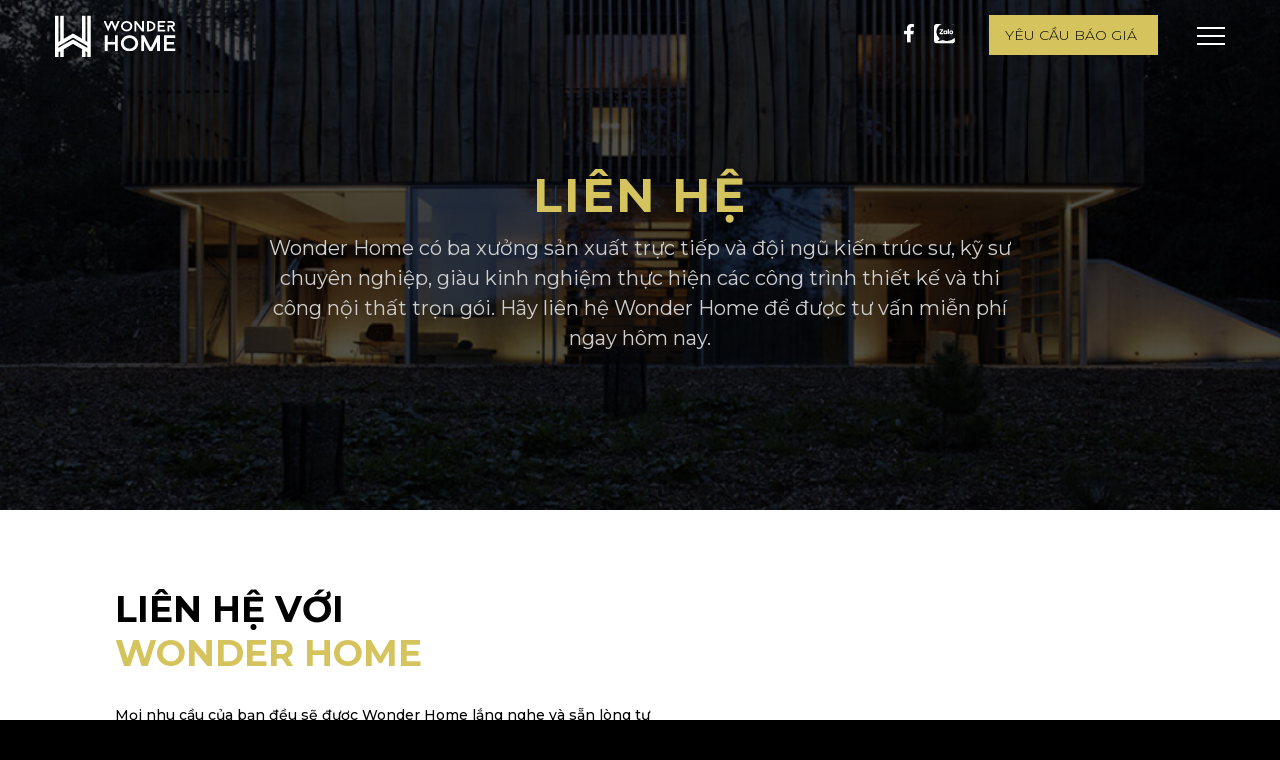

--- FILE ---
content_type: text/html; charset=UTF-8
request_url: https://wonderpark.com.vn/lien-he/
body_size: 7517
content:
<!doctype html>
<html lang="en-US">
<head>
	<meta charset="UTF-8">
	<meta name="viewport" content="width=device-width, initial-scale=1">
	<link rel="profile" href="https://gmpg.org/xfn/11">
  <link rel="shortcut icon" href="https://wonderpark.com.vn/wp-content/themes/wonderhome/images/favicon.png" />

  
	
	<!-- This site is optimized with the Yoast SEO plugin v15.6.2 - https://yoast.com/wordpress/plugins/seo/ -->
	<title>Liên hệ - WONDERHOME</title><link rel="stylesheet" href="https://wonderpark.com.vn/wp-content/cache/min/1/345ca4acc75ebfd707af21ee97f08da0.css" media="all" data-minify="1" />
	<meta name="robots" content="index, follow, max-snippet:-1, max-image-preview:large, max-video-preview:-1" />
	<link rel="canonical" href="https://wonderpark.com.vn/lien-he/" />
	<meta property="og:locale" content="en_US" />
	<meta property="og:type" content="article" />
	<meta property="og:title" content="Liên hệ - WONDERHOME" />
	<meta property="og:description" content="Wonder Home có ba xưởng sản xuất trực tiếp và đội ngũ kiến trúc sư, kỹ sư chuyên nghiệp, giàu kinh nghiệm thực hiện các công trình thiết kế và thi công nội thất trọn gói. Hãy liên hệ Wonder Home để được tư vấn miễn phí ngay hôm nay." />
	<meta property="og:url" content="https://wonderpark.com.vn/lien-he/" />
	<meta property="og:site_name" content="WONDERHOME" />
	<meta property="article:publisher" content="https://www.facebook.com/wonderhome.com.vn" />
	<meta property="article:modified_time" content="2021-01-10T15:22:37+00:00" />
	<meta name="twitter:card" content="summary_large_image" />
	<script type="application/ld+json" class="yoast-schema-graph">{"@context":"https://schema.org","@graph":[{"@type":"WebSite","@id":"https://wonderpark.com.vn/#website","url":"https://wonderpark.com.vn/","name":"WONDERHOME","description":"Noi That","potentialAction":[{"@type":"SearchAction","target":"https://wonderpark.com.vn/?s={search_term_string}","query-input":"required name=search_term_string"}],"inLanguage":"en-US"},{"@type":"WebPage","@id":"https://wonderpark.com.vn/lien-he/#webpage","url":"https://wonderpark.com.vn/lien-he/","name":"Li\u00ean h\u1ec7 - WONDERHOME","isPartOf":{"@id":"https://wonderpark.com.vn/#website"},"datePublished":"2020-11-28T12:23:17+00:00","dateModified":"2021-01-10T15:22:37+00:00","inLanguage":"en-US","potentialAction":[{"@type":"ReadAction","target":["https://wonderpark.com.vn/lien-he/"]}]}]}</script>
	<!-- / Yoast SEO plugin. -->


<link href='https://fonts.gstatic.com' crossorigin rel='preconnect' />
<link rel="alternate" type="application/rss+xml" title="WONDERHOME &raquo; Feed" href="https://wonderpark.com.vn/feed/" />
<link rel="alternate" type="application/rss+xml" title="WONDERHOME &raquo; Comments Feed" href="https://wonderpark.com.vn/comments/feed/" />
<style>
img.wp-smiley,
img.emoji {
	display: inline !important;
	border: none !important;
	box-shadow: none !important;
	height: 1em !important;
	width: 1em !important;
	margin: 0 .07em !important;
	vertical-align: -0.1em !important;
	background: none !important;
	padding: 0 !important;
}
</style>
	


<script id='wonderhome-js-extra'>
var site_object = {"siteurl":"https:\/\/wonderpark.com.vn","ajax_url":"https:\/\/wonderpark.com.vn\/wp-admin\/admin-ajax.php"};
</script>

<link rel="https://api.w.org/" href="https://wonderpark.com.vn/wp-json/" /><link rel="alternate" type="application/json" href="https://wonderpark.com.vn/wp-json/wp/v2/pages/19" /><link rel="EditURI" type="application/rsd+xml" title="RSD" href="https://wonderpark.com.vn/xmlrpc.php?rsd" />
<link rel="wlwmanifest" type="application/wlwmanifest+xml" href="https://wonderpark.com.vn/wp-includes/wlwmanifest.xml" /> 
<link rel='shortlink' href='https://wonderpark.com.vn/?p=19' />
<style>.recentcomments a{display:inline !important;padding:0 !important;margin:0 !important;}</style><noscript><style id="rocket-lazyload-nojs-css">.rll-youtube-player, [data-lazy-src]{display:none !important;}</style></noscript>  <meta name="p:domain_verify" content="daeb8c5394355d87de14a6f21909744b"/>
  <meta name="facebook-domain-verification" content="60ksghyc3di0yj2ihydna2k263pbi4" />
  <!-- Facebook Pixel Code -->
    <script data-rocketlazyloadscript='[data-uri]' ></script>
    <noscript><img height="1" width="1" style="display:none" src="https://www.facebook.com/tr?id=4609291265857571&ev=PageView&noscript=1"/></noscript>
  <!-- End Facebook Pixel Code -->
</head>

<body class="page-template page-template-page-templates page-template-contact page-template-page-templatescontact-php page page-id-19 notMobile isDesktop elementor-default">
  <!-- Load Facebook SDK for JavaScript -->
  <div id="fb-root"></div>
  <script data-rocketlazyloadscript='[data-uri]' ></script>
  <!-- Your Chat Plugin code -->
  <div class="fb-customerchat" attribution="setup_tool" page_id="106284564422908"></div>

<div class="click-capture"></div>
     <div class="menu-main">
        <span class="close-menu icon-cross2 right-boxed"></span>
        <ul class="menu-list right-boxed"><li id="menu-item-82" class="menu-item menu-item-type-post_type menu-item-object-page menu-item-82"><a href="https://wonderpark.com.vn/gioi-thieu/">Giới thiệu</a></li>
<li id="menu-item-81" class="menu-item menu-item-type-post_type menu-item-object-page menu-item-81"><a href="https://wonderpark.com.vn/dich-vu/">Dịch vụ</a></li>
<li id="menu-item-133" class="menu-item menu-item-type-post_type menu-item-object-page menu-item-133"><a href="https://wonderpark.com.vn/du-an/">Dự án</a></li>
<li id="menu-item-78" class="menu-item menu-item-type-post_type menu-item-object-page menu-item-78"><a href="https://wonderpark.com.vn/blog/">Blog</a></li>
<li id="menu-item-83" class="menu-item menu-item-type-post_type menu-item-object-page current-menu-item page_item page-item-19 current_page_item menu-item-83"><a href="https://wonderpark.com.vn/lien-he/" aria-current="page">Liên hệ</a></li>
</ul>        <div class="menu-footer right-boxed">
          <a class="btn1" href="https://wonderpark.com.vn/lien-he/">GỬI YÊU CẦU BÁO GIÁ</a>
           <div class="social-list">
              <a href="https://www.facebook.com/wonderhome.com.vn" class="icon ion-social-facebook facebook"></a>
              <a href="https://zalo.me/0707929395" class="icon ion-social-twitter zalo" target="_blank"></a>
           </div>
           <div class="copy">Copyright &#169; 2026 Wonder Home.<br> All Rights Reserved.</div>
        </div>
     </div>

<header id="header-top" class="header-top navbar-2 navbar-white">
  <div class="navbar-bg"></div>
  <div class="container">
        <div class="row">
            <div class="col-lg-12">
          <div class="site-branding">
          <a href="https://wonderpark.com.vn">
            <img class="logo" src="data:image/svg+xml,%3Csvg%20xmlns='http://www.w3.org/2000/svg'%20viewBox='0%200%20121%200'%3E%3C/svg%3E" alt="" width="121" data-lazy-src="https://wonderpark.com.vn/wp-content/themes/wonderhome/images/logo@3x.svg"><noscript><img class="logo" src="https://wonderpark.com.vn/wp-content/themes/wonderhome/images/logo@3x.svg" alt="" width="121"></noscript>
          </a>
        </div>
        <nav id="site-navigation" class="main-navigation">
          <ul class="list-unstyled top-menu">
            <li class="hotline" style="display: none;">
              <a href="tel:+84905358679" target="_blank">HOTLINE: <strong>(+84) 90 535 8679</strong></a>
            </li>
            <li class="sep">
              
            </li>
            <li class="facebook">
              <a href="https://www.facebook.com/wonderhome.com.vn" target="_blank">
                <i class="fab fa-facebook-f"></i>
              </a>
            </li>
            <li class="zalo">
              <a href="https://zalo.me/0707929395" target="_blank">
                <img class="logo" src="data:image/svg+xml,%3Csvg%20xmlns='http://www.w3.org/2000/svg'%20viewBox='0%200%2021%200'%3E%3C/svg%3E" alt="" width="21" data-lazy-src="https://wonderpark.com.vn/wp-content/themes/wonderhome/images/icons/zalo-icon-white.svg"><noscript><img class="logo" src="https://wonderpark.com.vn/wp-content/themes/wonderhome/images/icons/zalo-icon-white.svg" alt="" width="21"></noscript>
              </a>
            </li>
            <li class="cta">
              <a href="https://wonderpark.com.vn/lien-he/" class="btn1">
                YÊU CẦU BÁO GIÁ
              </a>
            </li>
            <li class="hamburger-icon">
              <div class="hamburger sidebar-toggler right-box">
                  <a href="javascript:void(0)" id="menu-toggle" class="menu-toggle" aria-hidden="true">
                      <span class="navbar-icons">
                          <span class="bar1 trans-all"></span>
                          <span class="bar2 trans-all"></span>
                          <span class="bar3 trans-all"></span>
                      </span>
                  </a>
              </div>
            </li>
          </ul>
        </nav>
            </div>
        </div>
    </div>
</header>

<section data-bg="https://wonderpark.com.vn/wp-content/themes/wonderhome/images/banner-contact.jpg" class="sec-hero banner-page rocket-lazyload" id="hero" style="">
    <div class="container">
        <div class="row justify-content-center">
            <div class="col-md-11 col-lg-8 align-self-center">
                <div class="header centered-text">
                    <h1>Liên hệ</h1>
                    <p><span style="font-weight: 400;">Wonder Home có ba xưởng sản xuất trực tiếp và đội ngũ kiến trúc sư, kỹ sư chuyên nghiệp, giàu kinh nghiệm thực hiện các công trình thiết kế và thi công nội thất trọn gói. Hãy liên hệ Wonder Home để được tư vấn miễn phí ngay hôm nay.</span></p>
                </div>
            </div>
        </div>
    </div>
</section>
<section class="sec-contact" id="contact">
    <div class="container">
        
<div class="row">
    <div class="col-md-12">
        <div class="contact-inner title-rotate-inner">
            <h4 class="text-rotate">LIÊN HỆ</h4>
            <div class="row">
                <div class="col-md-6 align-self-end">
                    <div class="contact-form">
                        <h2>LIÊN HỆ VỚI <br><span class="yellow">WONDER HOME</span></h2>
                        <p>Mọi nhu cầu của bạn đều sẽ được Wonder Home lắng nghe và sẵn lòng tư vấn với những giải pháp tối ưu nhất.</p>
                        <div class="form-inner">
                            <form class="frm-contact" id="frm-contact" method="post" action="" novalidate="novalidate">
                                <div class="row">
                                    <div class="col-11 col-md-11">
                                        <div class="form-group">
                                            <div class="dropdown">
                                                <button class="btn btn-primary dropdown-toggle" type="button" data-toggle="dropdown" name="btn_type" data-value="">Vui lòng chọn dịch vụ bạn cần*</button>
                                                <ul class="dropdown-menu">
                <li data-value="Thiết kế nội thất văn phòng"><a href="javascript:void(0);" data-value="Thiết kế nội thất văn phòng">Thiết kế nội thất văn phòng</a></li><li data-value="Thiết kế nội thất căn hộ"><a href="javascript:void(0);" data-value="Thiết kế nội thất căn hộ">Thiết kế nội thất căn hộ</a></li><li data-value="Thiết kế nội thất nhà phố"><a href="javascript:void(0);" data-value="Thiết kế nội thất nhà phố">Thiết kế nội thất nhà phố</a></li>                                                </ul>
                                            </div>
                                        </div>
                                    </div>
                                    <div class="col-11 col-md-11">
                                        <div class="form-group floating-group">
                                            <input type="text" name="fullname" class="form-control" autocomplete="off" required />
                                            <label class="floating-label">Tên của bạn*</label>
                                        </div>
                                    </div>
                                    <div class="col-11 col-md-11">
                                        <div class="form-group floating-group">
                                            <input type="text" name="phone" class="form-control" autocomplete="off" required>
                                            <label class="floating-label">Số điện thoại*</label>
                                        </div>
                                    </div>
                                    <div class="col-11 col-md-11">
                                        <div class="form-group button last">
                                            <p class="error-message"></p>
                                            <button type="button" class="btn-send btn1" id="btn-send">GỬI</button>
                                        </div>
                                    </div>
                                </div>
                            </form>
                        </div>
                    </div>
                </div>
                <div class="col-md-6 align-self-end">
                    <div class="contact-info">
                        <p>Được lắng nghe và giúp biến những hình dung của bạn về một không gian mong ước thành hiện thực là niềm hạnh phúc của Wonder Home.</p>
                        <div class="line-yellow"></div>
                        <ul class="list-unstyled">
                            <li class="localtion"><p>78/3 Võ Thị Sáu, Phường Tân Định, Quận 1, TP HCM</p></li>
                            <li class="email">
                                <a href="mailto:kinhdoanh@wonderpark.com.vn" target="_blank">kinhdoanh@wonderpark.com.vn</a>
                            </li>
                            <li class="zalo" style="display: none;">
                                <a href="https://zalo.me/0707929395" target="_blank">0707 92 93 95</a> - 
                                <a href="https://zalo.me/0905358679" target="_blank">0905 35 86 79</a>
                            </li>
                        </ul>
                        <a href="tel:+840905358679" class="btn btn-primary border-0 rounded-0 p-0 btn-hotline" target="_blank" style="display: none;">
                            <i class="fa fa-phone" aria-hidden="true"></i>
                            <span class="align-middle-">HOTLINE:  0905 35 86 79</span>
                        </a>
                    </div>
                </div>
            </div>
        </div>
    </div>
</div>    </div>
</section>
	<footer id="site-footer" class="site-footer footer-stye">
		<div class="container">
			<div class="row">
	<div class="col-md-12">
					<a href="https://wonderpark.com.vn">
				<img class="logo-footer" src="data:image/svg+xml,%3Csvg%20xmlns='http://www.w3.org/2000/svg'%20viewBox='0%200%20164%200'%3E%3C/svg%3E" alt="" width="164" data-lazy-src="https://wonderpark.com.vn/wp-content/themes/wonderhome/images/logo-footer@3x.svg"><noscript><img class="logo-footer" src="https://wonderpark.com.vn/wp-content/themes/wonderhome/images/logo-footer@3x.svg" alt="" width="164"></noscript>
			</a>
				<h3>
			<span class="yellow">CHÍNH TRỰC</span> TRONG TỪNG THIẾT KẾ<br> VÀ TRONG ỨNG XỬ
		</h3>
	</div>
</div>
<div class="row">
	<div class="col-md-6">
		<h5 class="title">DỊCH VỤ</h5>
		<div class="row">
			<div class="col-md-6">
				<ul class="list-unstyled"><li id="menu-item-163" class="menu-item menu-item-type-taxonomy menu-item-object-category menu-item-163"><a href="https://wonderpark.com.vn/./thiet-ke-noi-that-chung-cu/">Thiết Kế Nội Thất Chung Cư</a></li>
<li id="menu-item-162" class="menu-item menu-item-type-taxonomy menu-item-object-category menu-item-162"><a href="https://wonderpark.com.vn/./thiet-ke-noi-that-van-phong/">Thiết Kế Nội Thất Văn Phòng</a></li>
<li id="menu-item-181" class="menu-item menu-item-type-taxonomy menu-item-object-category menu-item-181"><a href="https://wonderpark.com.vn/./thiet-ke-noi-that-nha-pho/">Thiết Kế Nội Thất Nhà Phố</a></li>
</ul>			</div>
			<div class="col-md-6">
				<ul class="list-unstyled"><li id="menu-item-580" class="menu-item menu-item-type-taxonomy menu-item-object-category menu-item-580"><a href="https://wonderpark.com.vn/./nang-cap-va-cai-tao-khong-gian/">Nâng Cấp và Cải Tạo Không Gian</a></li>
</ul>			</div>
		</div>
	</div>
	<div class="col-md-6">
		<h5 class="title">HỖ TRỢ KHÁCH HÀNG</h5>
		<div class="row">
			<div class="col-md-6">
				<ul class="list-unstyled"><li id="menu-item-608" class="menu-item menu-item-type-post_type menu-item-object-page menu-item-608"><a href="https://wonderpark.com.vn/quy-trinh-lam-viec/">Quy Trình Làm Việc</a></li>
<li id="menu-item-606" class="menu-item menu-item-type-post_type menu-item-object-page menu-item-606"><a href="https://wonderpark.com.vn/chinh-sach-bao-hanh/">Chính Sách Bảo Hành &#8211; Đổi Trả Nội Thất</a></li>
<li id="menu-item-607" class="menu-item menu-item-type-post_type menu-item-object-page menu-item-607"><a href="https://wonderpark.com.vn/hinh-thuc-thanh-toan/">Hình Thức Thanh Toán</a></li>
</ul>			</div>
			<div class="col-md-6">
				<ul class="list-unstyled"><li id="menu-item-609" class="menu-item menu-item-type-post_type menu-item-object-page menu-item-609"><a href="https://wonderpark.com.vn/chinh-sach-bao-mat/">Chính Sách Bảo Mật</a></li>
</ul>			</div>
		</div>
	</div>
</div>
<div class="row">
	<div class="col-md-12 copyright">
		<p>Copyright &#169; 2026 Công Ty Cổ Phần Wonder Park . All Rights Reserved.</p>
	</div>
</div>		</div>
	</footer>
<script id='rocket-browser-checker-js-after'>
"use strict";var _createClass=function(){function defineProperties(target,props){for(var i=0;i<props.length;i++){var descriptor=props[i];descriptor.enumerable=descriptor.enumerable||!1,descriptor.configurable=!0,"value"in descriptor&&(descriptor.writable=!0),Object.defineProperty(target,descriptor.key,descriptor)}}return function(Constructor,protoProps,staticProps){return protoProps&&defineProperties(Constructor.prototype,protoProps),staticProps&&defineProperties(Constructor,staticProps),Constructor}}();function _classCallCheck(instance,Constructor){if(!(instance instanceof Constructor))throw new TypeError("Cannot call a class as a function")}var RocketBrowserCompatibilityChecker=function(){function RocketBrowserCompatibilityChecker(options){_classCallCheck(this,RocketBrowserCompatibilityChecker),this.passiveSupported=!1,this._checkPassiveOption(this),this.options=!!this.passiveSupported&&options}return _createClass(RocketBrowserCompatibilityChecker,[{key:"_checkPassiveOption",value:function(self){try{var options={get passive(){return!(self.passiveSupported=!0)}};window.addEventListener("test",null,options),window.removeEventListener("test",null,options)}catch(err){self.passiveSupported=!1}}},{key:"initRequestIdleCallback",value:function(){!1 in window&&(window.requestIdleCallback=function(cb){var start=Date.now();return setTimeout(function(){cb({didTimeout:!1,timeRemaining:function(){return Math.max(0,50-(Date.now()-start))}})},1)}),!1 in window&&(window.cancelIdleCallback=function(id){return clearTimeout(id)})}},{key:"isDataSaverModeOn",value:function(){return"connection"in navigator&&!0===navigator.connection.saveData}},{key:"supportsLinkPrefetch",value:function(){var elem=document.createElement("link");return elem.relList&&elem.relList.supports&&elem.relList.supports("prefetch")&&window.IntersectionObserver&&"isIntersecting"in IntersectionObserverEntry.prototype}},{key:"isSlowConnection",value:function(){return"connection"in navigator&&"effectiveType"in navigator.connection&&("2g"===navigator.connection.effectiveType||"slow-2g"===navigator.connection.effectiveType)}}]),RocketBrowserCompatibilityChecker}();
</script>
<script id='rocket-delay-js-js-after'>
(function() {
"use strict";var e=function(){function n(e,t){for(var r=0;r<t.length;r++){var n=t[r];n.enumerable=n.enumerable||!1,n.configurable=!0,"value"in n&&(n.writable=!0),Object.defineProperty(e,n.key,n)}}return function(e,t,r){return t&&n(e.prototype,t),r&&n(e,r),e}}();function n(e,t){if(!(e instanceof t))throw new TypeError("Cannot call a class as a function")}var t=function(){function r(e,t){n(this,r),this.attrName="data-rocketlazyloadscript",this.browser=t,this.options=this.browser.options,this.triggerEvents=e,this.userEventListener=this.triggerListener.bind(this)}return e(r,[{key:"init",value:function(){this._addEventListener(this)}},{key:"reset",value:function(){this._removeEventListener(this)}},{key:"_addEventListener",value:function(t){this.triggerEvents.forEach(function(e){return window.addEventListener(e,t.userEventListener,t.options)})}},{key:"_removeEventListener",value:function(t){this.triggerEvents.forEach(function(e){return window.removeEventListener(e,t.userEventListener,t.options)})}},{key:"_loadScriptSrc",value:function(){var r=this,e=document.querySelectorAll("script["+this.attrName+"]");0!==e.length&&Array.prototype.slice.call(e).forEach(function(e){var t=e.getAttribute(r.attrName);e.setAttribute("src",t),e.removeAttribute(r.attrName)}),this.reset()}},{key:"triggerListener",value:function(){this._loadScriptSrc(),this._removeEventListener(this)}}],[{key:"run",value:function(){RocketBrowserCompatibilityChecker&&new r(["keydown","mouseover","touchmove","touchstart"],new RocketBrowserCompatibilityChecker({passive:!0})).init()}}]),r}();t.run();
}());
</script>
<script>window.lazyLoadOptions={elements_selector:"img[data-lazy-src],.rocket-lazyload",data_src:"lazy-src",data_srcset:"lazy-srcset",data_sizes:"lazy-sizes",class_loading:"lazyloading",class_loaded:"lazyloaded",threshold:300,callback_loaded:function(element){if(element.tagName==="IFRAME"&&element.dataset.rocketLazyload=="fitvidscompatible"){if(element.classList.contains("lazyloaded")){if(typeof window.jQuery!="undefined"){if(jQuery.fn.fitVids){jQuery(element).parent().fitVids()}}}}}};window.addEventListener('LazyLoad::Initialized',function(e){var lazyLoadInstance=e.detail.instance;if(window.MutationObserver){var observer=new MutationObserver(function(mutations){var image_count=0;var iframe_count=0;var rocketlazy_count=0;mutations.forEach(function(mutation){for(i=0;i<mutation.addedNodes.length;i++){if(typeof mutation.addedNodes[i].getElementsByTagName!=='function'){continue}
if(typeof mutation.addedNodes[i].getElementsByClassName!=='function'){continue}
images=mutation.addedNodes[i].getElementsByTagName('img');is_image=mutation.addedNodes[i].tagName=="IMG";iframes=mutation.addedNodes[i].getElementsByTagName('iframe');is_iframe=mutation.addedNodes[i].tagName=="IFRAME";rocket_lazy=mutation.addedNodes[i].getElementsByClassName('rocket-lazyload');image_count+=images.length;iframe_count+=iframes.length;rocketlazy_count+=rocket_lazy.length;if(is_image){image_count+=1}
if(is_iframe){iframe_count+=1}}});if(image_count>0||iframe_count>0||rocketlazy_count>0){lazyLoadInstance.update()}});var b=document.getElementsByTagName("body")[0];var config={childList:!0,subtree:!0};observer.observe(b,config)}},!1)</script><script data-no-minify="1" async src="https://wonderpark.com.vn/wp-content/plugins/wp-rocket/assets/js/lazyload/16.1/lazyload.min.js"></script>
<script src="https://wonderpark.com.vn/wp-content/cache/min/1/69cfecaeda3fdbf1f6fa91fb886fd6d4.js" data-minify="1"></script></body>
</html>


<!-- This website is like a Rocket, isn't it? Performance optimized by WP Rocket. Learn more: https://wp-rocket.me - Debug: cached@1769207934 -->

--- FILE ---
content_type: image/svg+xml
request_url: https://wonderpark.com.vn/wp-content/themes/wonderhome/images/icons/zalo-icon.svg
body_size: 1072
content:
<svg width="20" height="19" viewBox="0 0 20 19" fill="none" xmlns="http://www.w3.org/2000/svg">
<path d="M1.83337 0.200068C1.10671 0.433401 0.480039 1.04007 0.206706 1.76007C0.0733724 2.12007 0.0733724 2.24673 0.0533724 9.48007L0.0400391 16.8334L0.180039 17.2201C0.373372 17.7401 0.726706 18.2001 1.15337 18.4934C1.86004 18.9801 1.32671 18.9534 9.72671 18.9801C15.26 19.0067 17.4 18.9934 17.72 18.9334C18.5867 18.7867 19.3534 18.2001 19.72 17.4134C19.9 17.0401 19.9 17.0134 19.92 15.3467C19.9334 14.2667 19.92 13.6667 19.88 13.6667C19.84 13.6667 19.8 13.6934 19.7867 13.7201C19.7467 13.8401 18.8867 14.5601 18.4334 14.8667C17.3934 15.5667 16.4067 16.0067 15.1667 16.3334C13.1067 16.8734 11.1934 16.8334 9.12004 16.2001C8.76671 16.0867 8.37337 16.0001 8.24671 16.0001C8.12004 16.0001 7.64004 16.1067 7.18671 16.2401C6.00671 16.5801 5.49337 16.6667 4.61337 16.6601C3.43337 16.6467 3.26004 16.5667 3.77337 16.2401C4.66671 15.6734 5.33337 14.8867 5.33337 14.4001C5.33337 14.1867 5.26671 14.0801 4.86004 13.6267C3.66671 12.2867 3.02004 11.1734 2.67337 9.84673C2.25337 8.24007 2.34004 6.4334 2.90004 4.86673C3.55337 3.06007 5.00004 1.32007 6.69337 0.306734L7.09337 0.0667343L4.66004 0.0734005C2.45337 0.0734005 2.20004 0.0867348 1.83337 0.200068Z" fill="black"/>
<path d="M13.5267 5.25997L13.3667 5.38664L13.3467 7.47997C13.3333 8.62664 13.3467 9.66664 13.3667 9.78664C13.4533 10.2533 13.9133 10.42 14.2333 10.1L14.4 9.93997V7.67331C14.4 5.42664 14.4 5.40664 14.2533 5.26664C14.0667 5.09997 13.7333 5.09331 13.5267 5.25997Z" fill="black"/>
<path d="M6.08667 5.51353C5.66 5.53353 5.58667 5.56019 5.46667 5.71353C5.31333 5.91353 5.34 6.10686 5.54667 6.28019C5.66 6.38019 5.82 6.40019 6.64667 6.40019C7.43334 6.40019 7.60667 6.42019 7.58 6.48686C7.56 6.54019 7.05334 7.20686 6.44667 7.97353C5.84667 8.7402 5.32667 9.43353 5.3 9.5202C5.24 9.73353 5.37333 10.0335 5.57334 10.1269C5.68 10.1735 6.29334 10.2002 7.33334 10.2002H8.92667L9.06 10.0269C9.24 9.79353 9.23334 9.63353 9.03334 9.43353C8.87334 9.27353 8.84667 9.26686 7.8 9.26686C7.21334 9.26686 6.73334 9.25353 6.73334 9.23353C6.73334 9.21353 7.13334 8.7002 7.62667 8.08019C9.09334 6.24019 9.21334 6.02686 8.97334 5.69353C8.89334 5.59353 8.76 5.56019 8.25334 5.52019C7.61334 5.48019 6.92667 5.47353 6.08667 5.51353Z" fill="black"/>
<path d="M10.2067 6.74683C9.83339 6.92683 9.48673 7.27349 9.32673 7.62683C9.17339 7.96683 9.16006 8.70682 9.30006 9.17349C9.58006 10.1202 10.6467 10.6068 11.4667 10.1602L11.7934 9.98682L11.9734 10.1268C12.2734 10.3668 12.6734 10.2602 12.8001 9.91349C12.8934 9.64682 12.8867 7.28016 12.7934 7.00683C12.6667 6.64683 12.2934 6.55349 11.9667 6.81349C11.8201 6.92683 11.7601 6.94016 11.6734 6.87349C11.2534 6.56683 10.6801 6.52016 10.2067 6.74683ZM11.4534 7.70683C11.6867 7.86016 11.8201 8.24016 11.7734 8.58682C11.6867 9.20016 11.1934 9.53349 10.7067 9.30016C10.4001 9.15349 10.2401 8.86016 10.2467 8.46016C10.2534 7.72683 10.8867 7.33349 11.4534 7.70683Z" fill="black"/>
<path d="M16.1334 6.66005C15.6401 6.81339 15.2267 7.18005 15.0067 7.66672C14.7934 8.12672 14.8134 8.93339 15.0401 9.38672C15.3667 10.0467 15.9867 10.3734 16.7934 10.3201C17.3401 10.2801 17.7001 10.1001 18.0467 9.70672C18.3601 9.35339 18.4667 9.03339 18.4667 8.46672C18.4667 7.85339 18.3534 7.55339 17.9667 7.15339C17.7134 6.89339 17.5467 6.78672 17.2734 6.70672C16.8934 6.59339 16.4134 6.57339 16.1334 6.66005ZM16.9667 7.62672C17.2467 7.74672 17.4267 8.06672 17.4267 8.46672C17.4267 8.86672 17.2601 9.15339 16.9534 9.30005C16.7334 9.40672 16.6801 9.40672 16.4334 9.32672C15.7467 9.08672 15.7001 7.92005 16.3667 7.62672C16.6267 7.51339 16.6867 7.51339 16.9667 7.62672Z" fill="black"/>
</svg>


--- FILE ---
content_type: image/svg+xml
request_url: https://wonderpark.com.vn/wp-content/themes/wonderhome/images/icon-arrow.svg
body_size: -192
content:
<svg width="14" height="8" viewBox="0 0 14 8" fill="none" xmlns="http://www.w3.org/2000/svg">
<path d="M13 1L7 7L1 0.999999" stroke="black" stroke-width="2" stroke-linecap="round" stroke-linejoin="round"/>
</svg>


--- FILE ---
content_type: image/svg+xml
request_url: https://wonderpark.com.vn/wp-content/themes/wonderhome/images/icons/zalo-icon-white.svg
body_size: 1832
content:
<svg width="29" height="28" viewBox="0 0 29 28" fill="none" xmlns="http://www.w3.org/2000/svg">
<path fill-rule="evenodd" clip-rule="evenodd" d="M24.68 0.133405H4.13556C1.92523 0.133405 0.133405 1.92523 0.133405 4.13556V23.3459C0.133405 25.5562 1.92523 27.3481 4.13556 27.3481H24.68C26.8903 27.3481 28.6821 25.5562 28.6821 23.3459V4.13556C28.6821 1.92523 26.8903 0.133405 24.68 0.133405ZM4.13556 0C2 0 0 1.85156 0 4.13556V23.3459C0 25.6299 1.85155 27.4815 4.13556 27.4815H24.68C26.964 27.4815 28.8155 25.6299 28.8155 23.3459V4.13556C28.8155 1.85155 26.964 0 24.68 0H4.13556Z" fill="white"/>
<path d="M9.47699 12.9294C10.4269 12.9294 11.3203 12.9231 12.2073 12.9294C12.7043 12.9357 12.9748 13.1435 13.0251 13.54C13.0818 14.0373 12.7924 14.3709 12.2513 14.3772C11.2322 14.3897 10.2193 14.3835 9.20019 14.3835C8.90451 14.3835 8.61512 14.396 8.31944 14.3772C7.95456 14.3583 7.59597 14.2827 7.41982 13.9051C7.24367 13.5274 7.36949 13.1875 7.60855 12.8791C8.57737 11.6454 9.55248 10.4054 10.5276 9.17166C10.5842 9.09613 10.6408 9.0206 10.6975 8.95136C10.6345 8.84435 10.5465 8.89471 10.471 8.88841C9.79154 8.88212 9.10582 8.88841 8.42639 8.88212C8.26911 8.88212 8.11183 8.86324 7.96085 8.83176C7.60226 8.74994 7.38207 8.39115 7.46386 8.03866C7.52047 7.79948 7.70921 7.60435 7.94827 7.5477C8.09925 7.50993 8.25653 7.49105 8.4138 7.49105C9.53361 7.48475 10.6597 7.48475 11.7795 7.49105C11.9808 7.48475 12.1759 7.50993 12.3709 7.56029C12.7987 7.70506 12.9811 8.10161 12.8113 8.51704C12.6603 8.87582 12.4212 9.18425 12.1821 9.49268C11.358 10.5438 10.5339 11.5887 9.70976 12.6273C9.64056 12.7091 9.57765 12.791 9.47699 12.9294Z" fill="white"/>
<path d="M16.7747 9.61853C16.9256 9.4234 17.0829 9.24087 17.3409 9.19051C17.8379 9.0898 18.3034 9.41082 18.3097 9.91437C18.3286 11.1733 18.3223 12.4321 18.3097 13.691C18.3097 14.0183 18.0958 14.3079 17.7875 14.4023C17.473 14.5219 17.1144 14.4275 16.9068 14.1568C16.7998 14.0246 16.7558 13.9995 16.6048 14.119C16.0323 14.5848 15.3843 14.6667 14.686 14.4401C13.5662 14.075 13.107 13.2001 12.9812 12.1363C12.849 10.9844 13.2328 10.0025 14.2645 9.39823C15.1201 8.88838 15.9883 8.93244 16.7747 9.61853ZM14.5476 11.916C14.5602 12.193 14.6483 12.4573 14.8119 12.6776C15.1516 13.1308 15.7996 13.2252 16.2588 12.8853C16.3343 12.8287 16.4035 12.7595 16.4664 12.6776C16.8187 12.1992 16.8187 11.4124 16.4664 10.9341C16.2903 10.6886 16.0134 10.5438 15.7178 10.5375C15.0258 10.4935 14.5413 11.0285 14.5476 11.916ZM21.1344 11.9538C21.084 10.3361 22.1472 9.12757 23.6571 9.08351C25.2613 9.03315 26.4314 10.1095 26.4818 11.6831C26.5321 13.2756 25.557 14.4023 24.0534 14.5534C22.4114 14.717 21.1092 13.5274 21.1344 11.9538ZM22.7134 11.8027C22.7008 12.1174 22.7952 12.4258 22.9839 12.6839C23.3299 13.1371 23.9779 13.2252 24.4309 12.8728C24.5001 12.8224 24.5567 12.7595 24.6133 12.6965C24.9782 12.2181 24.9782 11.4124 24.6196 10.9341C24.4435 10.6949 24.1667 10.5438 23.871 10.5375C23.1915 10.4998 22.7134 11.0159 22.7134 11.8027ZM20.5808 10.7012C20.5808 11.6768 20.587 12.6524 20.5808 13.6281C20.587 14.075 20.2347 14.4464 19.7881 14.4589C19.7126 14.4589 19.6308 14.4527 19.5553 14.4338C19.2408 14.3519 19.0017 14.0183 19.0017 13.6218V8.61772C19.0017 8.32188 18.9954 8.03234 19.0017 7.7365C19.008 7.25183 19.3162 6.9371 19.7818 6.9371C20.2599 6.93081 20.5808 7.24553 20.5808 7.74909C20.587 8.73102 20.5808 9.71924 20.5808 10.7012Z" fill="white"/>
<path d="M5.15869 23.9768C5.04545 23.9264 4.96367 23.8697 5.09578 23.7563C5.17757 23.6933 5.26564 23.6366 5.35372 23.58C6.17785 23.0446 6.95165 22.4588 7.46122 21.5958C7.88902 20.8778 7.81982 20.4558 7.28507 19.9267C4.30311 16.9411 2.99457 13.3697 3.64884 9.14952C4.02001 6.76859 5.10837 4.7089 6.69371 2.92006C7.64996 1.83667 8.78864 0.961148 10.0343 0.230494C10.1098 0.186402 10.2167 0.173805 10.2293 0.0604275C10.2041 -0.00255998 10.1601 0.0163363 10.1223 0.0163363C8.00226 0.0163363 5.88217 -0.027755 3.76837 0.0289338C1.74264 0.0919212 -0.00627415 1.66031 1.692e-05 3.90896C0.0125991 10.4786 1.692e-05 17.0481 1.692e-05 23.624C1.692e-05 25.6648 1.55391 27.3718 3.58593 27.4474C5.30339 27.5167 7.02085 27.46 8.7446 27.4537C8.87042 27.46 8.99625 27.4663 9.12207 27.4663H18.2064C20.4712 27.4663 22.7359 27.4789 25.0007 27.4663C27.1019 27.4663 28.8068 25.7656 28.8068 23.6681V23.6303V19.9456C28.8068 19.8574 28.8383 19.7629 28.7817 19.6684C28.6684 19.6747 28.6244 19.7692 28.5615 19.8322C27.341 21.0604 25.9003 22.0494 24.3213 22.7485C20.4523 24.4555 16.5141 24.5752 12.5192 23.202C12.1732 23.076 11.7958 23.0634 11.4372 23.1516C10.9087 23.2839 10.3866 23.4414 9.86441 23.5988C8.32939 24.0775 6.76292 24.2917 5.15869 23.9768Z" fill="white"/>
<path d="M5.27112 23.998L7.93709 27.4597C8.20612 27.4569 8.47528 27.4547 8.7446 27.4537C8.87042 27.46 8.99624 27.4663 9.12206 27.4663H18.2064C18.9613 27.4663 19.7162 27.4677 20.4712 27.4691C21.981 27.4719 23.4909 27.4747 25.0007 27.4663C27.1019 27.4663 28.8068 25.7656 28.8068 23.6682V19.9456C28.8068 19.9227 28.8089 19.8994 28.8111 19.8758C28.8172 19.8084 28.8236 19.7384 28.7817 19.6685C28.6956 19.6732 28.6495 19.7289 28.6047 19.7831C28.5906 19.8002 28.5766 19.8171 28.5615 19.8322C27.341 21.0605 25.9003 22.0494 24.3213 22.7485C20.4523 24.4555 16.5141 24.5752 12.5192 23.2021C12.1732 23.0761 11.7958 23.0635 11.4372 23.1517C10.9087 23.2839 10.3866 23.4414 9.86443 23.5989C8.36529 24.0664 6.83612 24.2816 5.27112 23.998Z" fill="#EEEEEE" fill-opacity="0.6"/>
</svg>


--- FILE ---
content_type: image/svg+xml
request_url: https://wonderpark.com.vn/wp-content/themes/wonderhome/images/logo@3x.svg
body_size: 771
content:
<svg width="122" height="42" viewBox="0 0 122 42" fill="none" xmlns="http://www.w3.org/2000/svg">
<path d="M32.4356 0.71875V26.5561L30.8317 25.62V0.71875H27.2673V23.5605L18.1782 18.3181L8.91089 23.5605V0.71875H5.34653V25.62L3.56436 26.7433V0.71875H0V41.5343H3.56436V36.8536L5.34653 35.9175V41.5343H8.91089V33.858L18.1782 28.6156L27.2673 33.858V41.7215H30.8317V35.9175L32.4356 36.8536V41.7215H36V0.71875H32.4356ZM18.1782 24.3094L3.56436 32.5474V30.8623L18.1782 22.4371L32.4356 30.6751V32.5474L18.1782 24.3094Z" fill="white"/>
<g clip-path="url(#clip0)">
<path d="M63.3316 20.1177V36H60.3904V29.369H53.1177V36H50.1765V20.1177H53.1177V26.6952H60.3904V20.1177H63.3316Z" fill="white"/>
<path d="M83.8663 28.0856C83.8663 32.4706 79.9625 36 75.0962 36C70.2834 36 66.3796 32.4706 66.3796 28.0856C66.3796 23.7006 70.2834 20.1177 75.0962 20.1177C79.9625 20.1177 83.8663 23.7006 83.8663 28.0856ZM80.9251 28.0856C80.9251 25.1444 78.3048 22.7915 75.0962 22.7915C71.8877 22.7915 69.2673 25.1444 69.2673 28.0856C69.2673 30.9733 71.8877 33.3797 75.0962 33.3797C78.3048 33.3797 80.9251 30.9733 80.9251 28.0856Z" fill="white"/>
<path d="M105.898 36H102.957V26.2674L97.9305 36.0535H95.2032L89.8556 26.107V36.0535H86.9144V20.1177H89.9091L96.5401 32.4706L102.904 20.1177H105.898V36Z" fill="white"/>
<path d="M112.743 22.7915V26.7487H120.016V29.369H112.743V33.3262H121.513V36H109.802V20.1177H121.513V22.7915H112.743Z" fill="white"/>
<path d="M60.6577 16.3209L57.0749 8.24599L53.5455 16.3209L49 6H51.0321L53.492 11.6684L56.0588 6H58.1444L60.6577 11.6684L63.1711 6H65.2032L60.6577 16.3209Z" fill="white"/>
<path d="M77.9305 11.1337C77.9305 13.9679 75.4171 16.2674 72.2621 16.2674C69.107 16.2674 66.5936 13.9679 66.5936 11.1337C66.5936 8.29947 69.107 6 72.2086 6C75.3637 6 77.9305 8.29947 77.9305 11.1337ZM76.0054 11.1337C76.0054 9.20856 74.2942 7.71123 72.2086 7.71123C70.123 7.71123 68.4118 9.26203 68.4118 11.1337C68.4118 13.0053 70.123 14.5562 72.2086 14.5562C74.2942 14.6096 76.0054 13.0588 76.0054 11.1337Z" fill="white"/>
<path d="M89.6416 16.3209H87.7165L82.0481 8.99465V16.3209H80.1229V6H82.0481L87.7165 13.3262V6H89.6416V16.3209Z" fill="white"/>
<path d="M101.246 11.1337C101.246 16.2674 94.615 16.2674 94.615 16.2674H92.6898V6H94.615C94.615 6 101.246 6 101.246 11.1337ZM99.3743 11.1337C99.3743 7.71123 94.6684 7.71123 94.6684 7.71123V14.5562C94.615 14.6096 99.3743 14.6096 99.3743 11.1337Z" fill="white"/>
<path d="M105.417 7.71123V10.2781H110.123V11.9893H105.417V14.5562H111.086V16.2674H103.492V6H111.086V7.71123H105.417Z" fill="white"/>
<path d="M118.412 11.8289C119.535 11.5615 120.925 10.8128 120.925 8.99465C120.925 6 117.128 6 117.128 6H113.332V7.71123H115.578H117.128C117.128 7.71123 119.053 7.71123 119.053 8.99465C119.053 10.0107 117.877 10.2246 117.396 10.2781H115.15H113.332V16.2674H115.257V11.9893H116.326L119.267 16.2674H121.513L118.412 11.8289Z" fill="white"/>
</g>
<defs>
<clipPath id="clip0">
<rect width="72.5133" height="30" fill="white" transform="translate(49 6)"/>
</clipPath>
</defs>
</svg>


--- FILE ---
content_type: image/svg+xml
request_url: https://wonderpark.com.vn/wp-content/themes/wonderhome/images/icons/location-icon.svg
body_size: 197
content:
<svg width="17" height="24" viewBox="0 0 17 24" fill="none" xmlns="http://www.w3.org/2000/svg">
<path fill-rule="evenodd" clip-rule="evenodd" d="M0 8.66711C0 3.88816 3.70104 0 8.25 0C12.799 0 16.5 3.88816 16.5 8.66711C16.5 13.1418 9.72629 21.7944 8.95354 22.7666C8.77938 22.9857 8.52179 23.1123 8.25 23.1123C7.97821 23.1123 7.72063 22.9857 7.54646 22.7666C6.77371 21.7944 0 13.1418 0 8.66711ZM1.83333 8.66711C1.83333 11.5388 5.96842 17.6039 8.25 20.622C10.5316 17.6039 14.6667 11.5388 14.6667 8.66711C14.6667 4.94989 11.7883 1.92603 8.25 1.92603C4.71167 1.92603 1.83333 4.94989 1.83333 8.66711ZM3.66666 8.66675C3.66666 6.01165 5.72274 3.85156 8.24999 3.85156C10.7772 3.85156 12.8333 6.01165 12.8333 8.66675C12.8333 9.19835 12.4227 9.62979 11.9167 9.62979C11.4107 9.62979 11 9.19835 11 8.66675C11 7.0734 9.76662 5.77764 8.24999 5.77764C6.73337 5.77764 5.49999 7.0734 5.49999 8.66675C5.49999 10.2601 6.73337 11.5559 8.24999 11.5559C8.99753 11.5559 9.69649 11.2462 10.2185 10.6838C10.5719 10.3029 11.1522 10.2957 11.5147 10.667C11.8768 11.0382 11.8841 11.6478 11.5307 12.0287C10.6608 12.9657 9.49574 13.4819 8.24999 13.4819C5.72274 13.4819 3.66666 11.3218 3.66666 8.66675Z" fill="black"/>
</svg>


--- FILE ---
content_type: image/svg+xml
request_url: https://wonderpark.com.vn/wp-content/themes/wonderhome/images/icons/email-icon.svg
body_size: 63
content:
<svg width="21" height="17" viewBox="0 0 21 17" fill="none" xmlns="http://www.w3.org/2000/svg">
<path d="M18.346 0H2.65399C1.19061 0 0 1.25077 0 2.7881V13.3716C0 14.9089 1.19061 16.1597 2.65399 16.1597H18.346C19.8094 16.1597 21 14.9089 21 13.3716V2.7881C21 1.25077 19.8094 0 18.346 0ZM17.9314 1.79846L10.5 7.82919L3.06862 1.79846H17.9314ZM18.346 14.3613H2.65399C2.13458 14.3613 1.71196 13.9173 1.71196 13.3717V2.9701L9.97671 9.67717C10.1308 9.80222 10.3155 9.86469 10.5 9.86469C10.6845 9.86469 10.8692 9.80222 11.0233 9.67717L19.288 2.9701V13.3716C19.288 13.9173 18.8654 14.3613 18.346 14.3613Z" fill="black"/>
</svg>


--- FILE ---
content_type: image/svg+xml
request_url: https://wonderpark.com.vn/wp-content/themes/wonderhome/images/icons/facebook-icon.svg
body_size: -137
content:
<svg width="12" height="26" viewBox="0 0 12 26" fill="none" xmlns="http://www.w3.org/2000/svg">
<path d="M7.5 8.66706V5.5154C7.5 4.64555 8.172 3.93957 9 3.93957H10.5V0H7.5C5.0145 0 3 2.11634 3 4.72749V8.66706H0V12.6066H3V25.2133H7.5V12.6066H10.5L12 8.66706H7.5Z" fill="#1C1919"/>
</svg>
